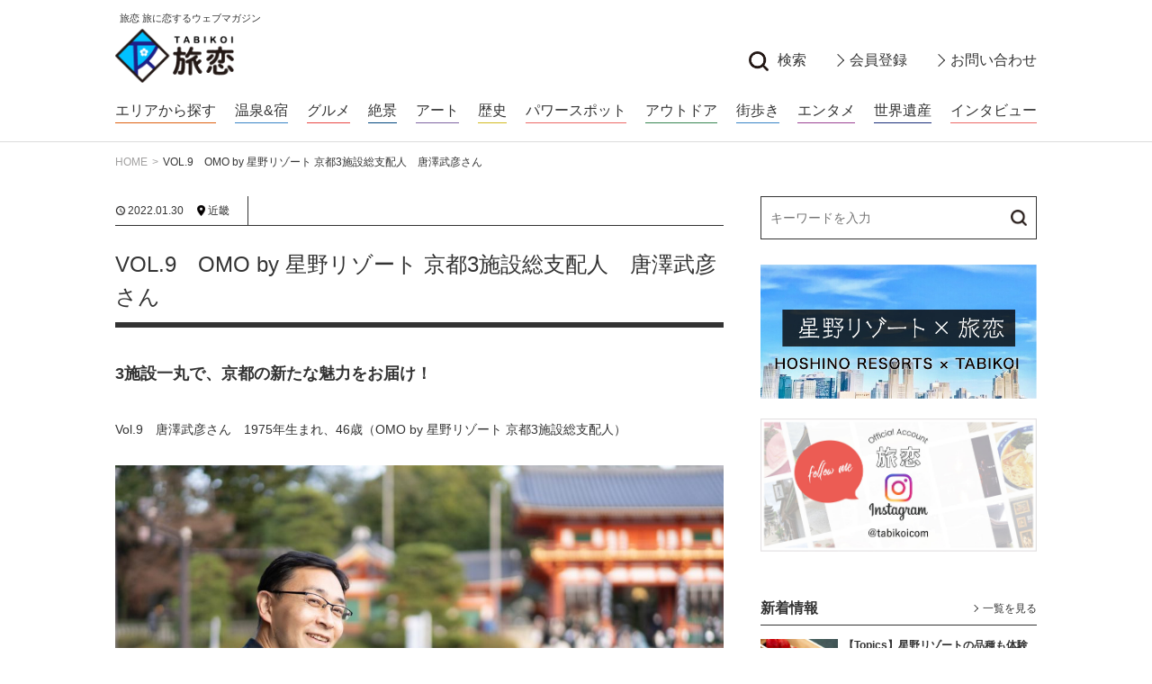

--- FILE ---
content_type: text/html; charset=UTF-8
request_url: https://www.tabikoi.com/hoshinozukan/9karasawa/
body_size: 68638
content:
<!DOCTYPE html>
<html lang="ja">
<head>

  <!-- Global site tag (gtag.js) - Google Analytics -->
  <script async src="https://www.googletagmanager.com/gtag/js?id=UA-40514796-1"></script>
  <script>
    window.dataLayer = window.dataLayer || [];
    function gtag(){dataLayer.push(arguments);}
    gtag('js', new Date());

    gtag('config', 'UA-40514796-1');
  </script>

  <base href="https://www.tabikoi.com/">
  <meta charset="utf-8">
  <title>VOL.9　OMO by 星野リゾート 京都3施設総支配人　唐澤武彦さん | ホシノ図鑑 | 旅恋 旅に恋するウェブマガジン</title>
  <meta name="keywords" content="旅恋,トラベルライター,カメラマン,一人旅,ニッチ,マニアック,ユニーク、星野リゾート,近代化遺産,産業遺産,美術館,東北旅,古墳,グルメ,登山,神社,温泉,宿,絶景,アート,歴史,パワースポット,アウトドア,街歩き,インタビュー,小旅行">
  <meta name="description" content="温泉もグルメも絶景もパワースポットも、旅恋でしか知りえないニッチでマニアックな旅情報を、それぞれのスペシャリストである旅恋アンバサダーが紹介。5／100（100人に5人）に刺さるトラベルコンテンツ満載の旅に恋するウェブマガジン！">

  <meta name="viewport" content="width=device-width, initial-scale=1">
  <meta http-equiv="X-UA-Compatible" content="IE=edge">

  <!-- SNS-->
  <meta property="og:type" content="article">
  <meta property="og:title" content="VOL.9　OMO by 星野リゾート 京都3施設総支配人　唐澤武彦さん | 旅恋 旅に恋するウェブマガジン">
  <meta property="og:description" content="温泉もグルメも絶景もパワースポットも、旅恋でしか知りえないニッチでマニアックな旅情報を、それぞれのスペシャリストである旅恋アンバサダーが紹介。5／100（100人に5人）に刺さるトラベルコンテンツ満載の旅に恋するウェブマガジン！">
  <meta property="og:url" content="https://www.tabikoi.com/hoshinozukan/9karasawa/">
  <meta property="og:image" content="https://www.tabikoi.com/wp/wp-content/uploads/2022/01/DSC07152.jpg">
  <meta property="og:site_name" content="旅恋">

  <!-- Favicons-->
  <link rel="icon" type="image/x-icon" href="https://www.tabikoi.com/wp/wp-content/themes/tabikoi_2020/favicon.ico">
  <link rel="shortcut icon" type="image/x-icon" href="https://www.tabikoi.com/wp/wp-content/themes/tabikoi_2020/favicon.ico">
  <link rel="icon" type="image/png" sizes="16x16" href="https://www.tabikoi.com/wp/wp-content/themes/tabikoi_2020/favicon.png">
  <link rel="apple-touch-icon" sizes="152x152" href="https://www.tabikoi.com/wp/wp-content/themes/tabikoi_2020/apple-touch-icon.png">

  <!-- CSS-->
    <link rel="stylesheet" href="https://www.tabikoi.com/wp/wp-content/themes/tabikoi_2020/css/common.css?date=20200920">

  <!--JS-->
  <script type="text/javascript" src="https://ajax.googleapis.com/ajax/libs/jquery/3.0.0/jquery.min.js"></script>
  <script src="https://www.tabikoi.com/wp/wp-content/themes/tabikoi_2020/js/common.js"></script>

  
  <meta name='robots' content='max-image-preview:large' />
	<style>img:is([sizes="auto" i], [sizes^="auto," i]) { contain-intrinsic-size: 3000px 1500px }</style>
	<script type="text/javascript">
/* <![CDATA[ */
window._wpemojiSettings = {"baseUrl":"https:\/\/s.w.org\/images\/core\/emoji\/16.0.1\/72x72\/","ext":".png","svgUrl":"https:\/\/s.w.org\/images\/core\/emoji\/16.0.1\/svg\/","svgExt":".svg","source":{"concatemoji":"https:\/\/www.tabikoi.com\/wp\/wp-includes\/js\/wp-emoji-release.min.js?ver=6.8.3"}};
/*! This file is auto-generated */
!function(s,n){var o,i,e;function c(e){try{var t={supportTests:e,timestamp:(new Date).valueOf()};sessionStorage.setItem(o,JSON.stringify(t))}catch(e){}}function p(e,t,n){e.clearRect(0,0,e.canvas.width,e.canvas.height),e.fillText(t,0,0);var t=new Uint32Array(e.getImageData(0,0,e.canvas.width,e.canvas.height).data),a=(e.clearRect(0,0,e.canvas.width,e.canvas.height),e.fillText(n,0,0),new Uint32Array(e.getImageData(0,0,e.canvas.width,e.canvas.height).data));return t.every(function(e,t){return e===a[t]})}function u(e,t){e.clearRect(0,0,e.canvas.width,e.canvas.height),e.fillText(t,0,0);for(var n=e.getImageData(16,16,1,1),a=0;a<n.data.length;a++)if(0!==n.data[a])return!1;return!0}function f(e,t,n,a){switch(t){case"flag":return n(e,"\ud83c\udff3\ufe0f\u200d\u26a7\ufe0f","\ud83c\udff3\ufe0f\u200b\u26a7\ufe0f")?!1:!n(e,"\ud83c\udde8\ud83c\uddf6","\ud83c\udde8\u200b\ud83c\uddf6")&&!n(e,"\ud83c\udff4\udb40\udc67\udb40\udc62\udb40\udc65\udb40\udc6e\udb40\udc67\udb40\udc7f","\ud83c\udff4\u200b\udb40\udc67\u200b\udb40\udc62\u200b\udb40\udc65\u200b\udb40\udc6e\u200b\udb40\udc67\u200b\udb40\udc7f");case"emoji":return!a(e,"\ud83e\udedf")}return!1}function g(e,t,n,a){var r="undefined"!=typeof WorkerGlobalScope&&self instanceof WorkerGlobalScope?new OffscreenCanvas(300,150):s.createElement("canvas"),o=r.getContext("2d",{willReadFrequently:!0}),i=(o.textBaseline="top",o.font="600 32px Arial",{});return e.forEach(function(e){i[e]=t(o,e,n,a)}),i}function t(e){var t=s.createElement("script");t.src=e,t.defer=!0,s.head.appendChild(t)}"undefined"!=typeof Promise&&(o="wpEmojiSettingsSupports",i=["flag","emoji"],n.supports={everything:!0,everythingExceptFlag:!0},e=new Promise(function(e){s.addEventListener("DOMContentLoaded",e,{once:!0})}),new Promise(function(t){var n=function(){try{var e=JSON.parse(sessionStorage.getItem(o));if("object"==typeof e&&"number"==typeof e.timestamp&&(new Date).valueOf()<e.timestamp+604800&&"object"==typeof e.supportTests)return e.supportTests}catch(e){}return null}();if(!n){if("undefined"!=typeof Worker&&"undefined"!=typeof OffscreenCanvas&&"undefined"!=typeof URL&&URL.createObjectURL&&"undefined"!=typeof Blob)try{var e="postMessage("+g.toString()+"("+[JSON.stringify(i),f.toString(),p.toString(),u.toString()].join(",")+"));",a=new Blob([e],{type:"text/javascript"}),r=new Worker(URL.createObjectURL(a),{name:"wpTestEmojiSupports"});return void(r.onmessage=function(e){c(n=e.data),r.terminate(),t(n)})}catch(e){}c(n=g(i,f,p,u))}t(n)}).then(function(e){for(var t in e)n.supports[t]=e[t],n.supports.everything=n.supports.everything&&n.supports[t],"flag"!==t&&(n.supports.everythingExceptFlag=n.supports.everythingExceptFlag&&n.supports[t]);n.supports.everythingExceptFlag=n.supports.everythingExceptFlag&&!n.supports.flag,n.DOMReady=!1,n.readyCallback=function(){n.DOMReady=!0}}).then(function(){return e}).then(function(){var e;n.supports.everything||(n.readyCallback(),(e=n.source||{}).concatemoji?t(e.concatemoji):e.wpemoji&&e.twemoji&&(t(e.twemoji),t(e.wpemoji)))}))}((window,document),window._wpemojiSettings);
/* ]]> */
</script>
<link rel='stylesheet' id='sbi_styles-css' href='https://www.tabikoi.com/wp/wp-content/plugins/instagram-feed/css/sbi-styles.min.css?ver=6.10.0' type='text/css' media='all' />
<style id='wp-emoji-styles-inline-css' type='text/css'>

	img.wp-smiley, img.emoji {
		display: inline !important;
		border: none !important;
		box-shadow: none !important;
		height: 1em !important;
		width: 1em !important;
		margin: 0 0.07em !important;
		vertical-align: -0.1em !important;
		background: none !important;
		padding: 0 !important;
	}
</style>
<link rel='stylesheet' id='wp-block-library-css' href='https://www.tabikoi.com/wp/wp-includes/css/dist/block-library/style.min.css?ver=6.8.3' type='text/css' media='all' />
<style id='classic-theme-styles-inline-css' type='text/css'>
/*! This file is auto-generated */
.wp-block-button__link{color:#fff;background-color:#32373c;border-radius:9999px;box-shadow:none;text-decoration:none;padding:calc(.667em + 2px) calc(1.333em + 2px);font-size:1.125em}.wp-block-file__button{background:#32373c;color:#fff;text-decoration:none}
</style>
<style id='global-styles-inline-css' type='text/css'>
:root{--wp--preset--aspect-ratio--square: 1;--wp--preset--aspect-ratio--4-3: 4/3;--wp--preset--aspect-ratio--3-4: 3/4;--wp--preset--aspect-ratio--3-2: 3/2;--wp--preset--aspect-ratio--2-3: 2/3;--wp--preset--aspect-ratio--16-9: 16/9;--wp--preset--aspect-ratio--9-16: 9/16;--wp--preset--color--black: #000000;--wp--preset--color--cyan-bluish-gray: #abb8c3;--wp--preset--color--white: #ffffff;--wp--preset--color--pale-pink: #f78da7;--wp--preset--color--vivid-red: #cf2e2e;--wp--preset--color--luminous-vivid-orange: #ff6900;--wp--preset--color--luminous-vivid-amber: #fcb900;--wp--preset--color--light-green-cyan: #7bdcb5;--wp--preset--color--vivid-green-cyan: #00d084;--wp--preset--color--pale-cyan-blue: #8ed1fc;--wp--preset--color--vivid-cyan-blue: #0693e3;--wp--preset--color--vivid-purple: #9b51e0;--wp--preset--gradient--vivid-cyan-blue-to-vivid-purple: linear-gradient(135deg,rgba(6,147,227,1) 0%,rgb(155,81,224) 100%);--wp--preset--gradient--light-green-cyan-to-vivid-green-cyan: linear-gradient(135deg,rgb(122,220,180) 0%,rgb(0,208,130) 100%);--wp--preset--gradient--luminous-vivid-amber-to-luminous-vivid-orange: linear-gradient(135deg,rgba(252,185,0,1) 0%,rgba(255,105,0,1) 100%);--wp--preset--gradient--luminous-vivid-orange-to-vivid-red: linear-gradient(135deg,rgba(255,105,0,1) 0%,rgb(207,46,46) 100%);--wp--preset--gradient--very-light-gray-to-cyan-bluish-gray: linear-gradient(135deg,rgb(238,238,238) 0%,rgb(169,184,195) 100%);--wp--preset--gradient--cool-to-warm-spectrum: linear-gradient(135deg,rgb(74,234,220) 0%,rgb(151,120,209) 20%,rgb(207,42,186) 40%,rgb(238,44,130) 60%,rgb(251,105,98) 80%,rgb(254,248,76) 100%);--wp--preset--gradient--blush-light-purple: linear-gradient(135deg,rgb(255,206,236) 0%,rgb(152,150,240) 100%);--wp--preset--gradient--blush-bordeaux: linear-gradient(135deg,rgb(254,205,165) 0%,rgb(254,45,45) 50%,rgb(107,0,62) 100%);--wp--preset--gradient--luminous-dusk: linear-gradient(135deg,rgb(255,203,112) 0%,rgb(199,81,192) 50%,rgb(65,88,208) 100%);--wp--preset--gradient--pale-ocean: linear-gradient(135deg,rgb(255,245,203) 0%,rgb(182,227,212) 50%,rgb(51,167,181) 100%);--wp--preset--gradient--electric-grass: linear-gradient(135deg,rgb(202,248,128) 0%,rgb(113,206,126) 100%);--wp--preset--gradient--midnight: linear-gradient(135deg,rgb(2,3,129) 0%,rgb(40,116,252) 100%);--wp--preset--font-size--small: 13px;--wp--preset--font-size--medium: 20px;--wp--preset--font-size--large: 36px;--wp--preset--font-size--x-large: 42px;--wp--preset--spacing--20: 0.44rem;--wp--preset--spacing--30: 0.67rem;--wp--preset--spacing--40: 1rem;--wp--preset--spacing--50: 1.5rem;--wp--preset--spacing--60: 2.25rem;--wp--preset--spacing--70: 3.38rem;--wp--preset--spacing--80: 5.06rem;--wp--preset--shadow--natural: 6px 6px 9px rgba(0, 0, 0, 0.2);--wp--preset--shadow--deep: 12px 12px 50px rgba(0, 0, 0, 0.4);--wp--preset--shadow--sharp: 6px 6px 0px rgba(0, 0, 0, 0.2);--wp--preset--shadow--outlined: 6px 6px 0px -3px rgba(255, 255, 255, 1), 6px 6px rgba(0, 0, 0, 1);--wp--preset--shadow--crisp: 6px 6px 0px rgba(0, 0, 0, 1);}:where(.is-layout-flex){gap: 0.5em;}:where(.is-layout-grid){gap: 0.5em;}body .is-layout-flex{display: flex;}.is-layout-flex{flex-wrap: wrap;align-items: center;}.is-layout-flex > :is(*, div){margin: 0;}body .is-layout-grid{display: grid;}.is-layout-grid > :is(*, div){margin: 0;}:where(.wp-block-columns.is-layout-flex){gap: 2em;}:where(.wp-block-columns.is-layout-grid){gap: 2em;}:where(.wp-block-post-template.is-layout-flex){gap: 1.25em;}:where(.wp-block-post-template.is-layout-grid){gap: 1.25em;}.has-black-color{color: var(--wp--preset--color--black) !important;}.has-cyan-bluish-gray-color{color: var(--wp--preset--color--cyan-bluish-gray) !important;}.has-white-color{color: var(--wp--preset--color--white) !important;}.has-pale-pink-color{color: var(--wp--preset--color--pale-pink) !important;}.has-vivid-red-color{color: var(--wp--preset--color--vivid-red) !important;}.has-luminous-vivid-orange-color{color: var(--wp--preset--color--luminous-vivid-orange) !important;}.has-luminous-vivid-amber-color{color: var(--wp--preset--color--luminous-vivid-amber) !important;}.has-light-green-cyan-color{color: var(--wp--preset--color--light-green-cyan) !important;}.has-vivid-green-cyan-color{color: var(--wp--preset--color--vivid-green-cyan) !important;}.has-pale-cyan-blue-color{color: var(--wp--preset--color--pale-cyan-blue) !important;}.has-vivid-cyan-blue-color{color: var(--wp--preset--color--vivid-cyan-blue) !important;}.has-vivid-purple-color{color: var(--wp--preset--color--vivid-purple) !important;}.has-black-background-color{background-color: var(--wp--preset--color--black) !important;}.has-cyan-bluish-gray-background-color{background-color: var(--wp--preset--color--cyan-bluish-gray) !important;}.has-white-background-color{background-color: var(--wp--preset--color--white) !important;}.has-pale-pink-background-color{background-color: var(--wp--preset--color--pale-pink) !important;}.has-vivid-red-background-color{background-color: var(--wp--preset--color--vivid-red) !important;}.has-luminous-vivid-orange-background-color{background-color: var(--wp--preset--color--luminous-vivid-orange) !important;}.has-luminous-vivid-amber-background-color{background-color: var(--wp--preset--color--luminous-vivid-amber) !important;}.has-light-green-cyan-background-color{background-color: var(--wp--preset--color--light-green-cyan) !important;}.has-vivid-green-cyan-background-color{background-color: var(--wp--preset--color--vivid-green-cyan) !important;}.has-pale-cyan-blue-background-color{background-color: var(--wp--preset--color--pale-cyan-blue) !important;}.has-vivid-cyan-blue-background-color{background-color: var(--wp--preset--color--vivid-cyan-blue) !important;}.has-vivid-purple-background-color{background-color: var(--wp--preset--color--vivid-purple) !important;}.has-black-border-color{border-color: var(--wp--preset--color--black) !important;}.has-cyan-bluish-gray-border-color{border-color: var(--wp--preset--color--cyan-bluish-gray) !important;}.has-white-border-color{border-color: var(--wp--preset--color--white) !important;}.has-pale-pink-border-color{border-color: var(--wp--preset--color--pale-pink) !important;}.has-vivid-red-border-color{border-color: var(--wp--preset--color--vivid-red) !important;}.has-luminous-vivid-orange-border-color{border-color: var(--wp--preset--color--luminous-vivid-orange) !important;}.has-luminous-vivid-amber-border-color{border-color: var(--wp--preset--color--luminous-vivid-amber) !important;}.has-light-green-cyan-border-color{border-color: var(--wp--preset--color--light-green-cyan) !important;}.has-vivid-green-cyan-border-color{border-color: var(--wp--preset--color--vivid-green-cyan) !important;}.has-pale-cyan-blue-border-color{border-color: var(--wp--preset--color--pale-cyan-blue) !important;}.has-vivid-cyan-blue-border-color{border-color: var(--wp--preset--color--vivid-cyan-blue) !important;}.has-vivid-purple-border-color{border-color: var(--wp--preset--color--vivid-purple) !important;}.has-vivid-cyan-blue-to-vivid-purple-gradient-background{background: var(--wp--preset--gradient--vivid-cyan-blue-to-vivid-purple) !important;}.has-light-green-cyan-to-vivid-green-cyan-gradient-background{background: var(--wp--preset--gradient--light-green-cyan-to-vivid-green-cyan) !important;}.has-luminous-vivid-amber-to-luminous-vivid-orange-gradient-background{background: var(--wp--preset--gradient--luminous-vivid-amber-to-luminous-vivid-orange) !important;}.has-luminous-vivid-orange-to-vivid-red-gradient-background{background: var(--wp--preset--gradient--luminous-vivid-orange-to-vivid-red) !important;}.has-very-light-gray-to-cyan-bluish-gray-gradient-background{background: var(--wp--preset--gradient--very-light-gray-to-cyan-bluish-gray) !important;}.has-cool-to-warm-spectrum-gradient-background{background: var(--wp--preset--gradient--cool-to-warm-spectrum) !important;}.has-blush-light-purple-gradient-background{background: var(--wp--preset--gradient--blush-light-purple) !important;}.has-blush-bordeaux-gradient-background{background: var(--wp--preset--gradient--blush-bordeaux) !important;}.has-luminous-dusk-gradient-background{background: var(--wp--preset--gradient--luminous-dusk) !important;}.has-pale-ocean-gradient-background{background: var(--wp--preset--gradient--pale-ocean) !important;}.has-electric-grass-gradient-background{background: var(--wp--preset--gradient--electric-grass) !important;}.has-midnight-gradient-background{background: var(--wp--preset--gradient--midnight) !important;}.has-small-font-size{font-size: var(--wp--preset--font-size--small) !important;}.has-medium-font-size{font-size: var(--wp--preset--font-size--medium) !important;}.has-large-font-size{font-size: var(--wp--preset--font-size--large) !important;}.has-x-large-font-size{font-size: var(--wp--preset--font-size--x-large) !important;}
:where(.wp-block-post-template.is-layout-flex){gap: 1.25em;}:where(.wp-block-post-template.is-layout-grid){gap: 1.25em;}
:where(.wp-block-columns.is-layout-flex){gap: 2em;}:where(.wp-block-columns.is-layout-grid){gap: 2em;}
:root :where(.wp-block-pullquote){font-size: 1.5em;line-height: 1.6;}
</style>
<script type="text/javascript" id="image-watermark-no-right-click-js-before">
/* <![CDATA[ */
var iwArgsNoRightClick = {"rightclick":"Y","draganddrop":"Y"};
/* ]]> */
</script>
<script type="text/javascript" src="https://www.tabikoi.com/wp/wp-content/plugins/image-watermark/js/no-right-click.js?ver=1.9.0" id="image-watermark-no-right-click-js"></script>
<link rel="https://api.w.org/" href="https://www.tabikoi.com/wp-json/" /><link rel="alternate" title="JSON" type="application/json" href="https://www.tabikoi.com/wp-json/wp/v2/hoshinozukan/8246" /><link rel="EditURI" type="application/rsd+xml" title="RSD" href="https://www.tabikoi.com/wp/xmlrpc.php?rsd" />
<meta name="generator" content="WordPress 6.8.3" />
<link rel="canonical" href="https://www.tabikoi.com/hoshinozukan/9karasawa/" />
<link rel='shortlink' href='https://www.tabikoi.com/?p=8246' />
<link rel="alternate" title="oEmbed (JSON)" type="application/json+oembed" href="https://www.tabikoi.com/wp-json/oembed/1.0/embed?url=https%3A%2F%2Fwww.tabikoi.com%2Fhoshinozukan%2F9karasawa%2F" />
<link rel="alternate" title="oEmbed (XML)" type="text/xml+oembed" href="https://www.tabikoi.com/wp-json/oembed/1.0/embed?url=https%3A%2F%2Fwww.tabikoi.com%2Fhoshinozukan%2F9karasawa%2F&#038;format=xml" />

</head>
<body class="wp-singular hoshinozukan-template-default single single-hoshinozukan postid-8246 wp-theme-tabikoi_2020">

<div id="lyt-wrapper-site">

  <header id="gHeader" class="reset-style">
    <div class="gH_container-01">
      <div class="lyt-inner">
        <h1 class="gH_logo">
          <a href="https://www.tabikoi.com">
            <span class="gH_logo_copy">旅恋 旅に恋するウェブマガジン</span>
            <span class="gH_logo_img"><img src="https://www.tabikoi.com/wp/wp-content/themes/tabikoi_2020/images/logo01-pc.png" alt="旅恋 旅に恋するウェブマガジン" class="disp-pc"><img src="https://www.tabikoi.com/wp/wp-content/themes/tabikoi_2020/images/logo01-sp.png" alt="旅恋 旅に恋するウェブマガジン" class="disp-sp"></span>
          </a>
        </h1>
        <div id="gHBtns">
          <ul class="gHBtns_list-01">
            <li>
              <a class="gHBtns_item type-search" data-modal="modal-search"><span>検索</span></a>
            </li>
            <li>
              <a href="/registration/" class="gHBtns_item type-a"><span>会員登録</span></a>
            </li>
            <li>
              <a href="/contact/" class="gHBtns_item type-a"><span>お問い合わせ</span></a>
            </li>
          </ul>
          <ul class="gHBtns_list-02">
            <li>
              <a class="gHBtns_item type-search" data-modal="modal-search"><span>検索</span></a>
            </li>
            <li>
              <a href="/registration/" class="gHBtns_item type-a"><span>会員登録</span></a>
            </li>
            <li>
              <a href="/contact/" class="gHBtns_item type-a"><span>お問い合わせ</span></a>
            </li>
          </ul>
        </div>
      </div>
    </div>
    <nav class="gNav02">
  <div class="gNav_inner lyt-inner">
    <ul class="gNav_list">
      <li><a href="/area/tohoku/" class="c-area">エリアから探す</a></li>
      <li><a href="/genre/onsen-and-lodging/" class="c-onsen-and-lodging">温泉&amp;宿</a></li><li><a href="/genre/gourmet/" class="c-gourmet">グルメ</a></li><li><a href="/genre/superb-view/" class="c-superb-view">絶景</a></li><li><a href="/genre/art/" class="c-art">アート</a></li><li><a href="/genre/history/" class="c-history">歴史</a></li><li><a href="/genre/power-spot/" class="c-power-spot">パワースポット</a></li><li><a href="/genre/outdoors/" class="c-outdoors">アウトドア</a></li><li><a href="/genre/walking-around-town/" class="c-walking-around-town">街歩き</a></li><li><a href="/genre/entertainment/" class="c-entertainment">エンタメ</a></li><li><a href="/genre/world-heritage/" class="c-world-heritage">世界遺産</a></li><li><a href="/genre/interview/" class="c-interview">インタビュー</a></li>    </ul>
  </div>
</nav>    <button type="button" class="drawerSwitch" aria-controls="drawer" aria-expanded="false"><span class="drawerSwitch_border"><span></span><span></span><span></span></span></button>
    <div id="drawer" aria-expanded="false">
      <nav class="gNav01">
  <ul class="gNav_list-01">
    <li class="type-full">
      <a href="/registration/" class="gNav_item-b c-02">
        <span class="icon-arrow">会員登録</span>
      </a>
    </li>
    <li>
      <a class="gNav_item-b" data-modal="modal-search">
        <span class="icon-search">検索</span>
      </a>
    </li>
    <li class="type-separate">
      <a href="/contact/" class="gNav_item-b">
        <span class="icon-arrow">お問い合わせ</span>
      </a>
    </li>
  </ul>
  <ul class="gNav_list-02">
    <li>
      <a href="/area/tohoku/" class="gNav_item-a c-area">
        <span class="icon-arrow">エリアから探す</span>
      </a>
    </li>
    <li><a href="/genre/onsen-and-lodging/" class="gNav_item-a c-onsen-and-lodging"><span class="icon-arrow">温泉&amp;宿</span></a></li><li><a href="/genre/gourmet/" class="gNav_item-a c-gourmet"><span class="icon-arrow">グルメ</span></a></li><li><a href="/genre/superb-view/" class="gNav_item-a c-superb-view"><span class="icon-arrow">絶景</span></a></li><li><a href="/genre/art/" class="gNav_item-a c-art"><span class="icon-arrow">アート</span></a></li><li><a href="/genre/history/" class="gNav_item-a c-history"><span class="icon-arrow">歴史</span></a></li><li><a href="/genre/power-spot/" class="gNav_item-a c-power-spot"><span class="icon-arrow">パワースポット</span></a></li><li><a href="/genre/outdoors/" class="gNav_item-a c-outdoors"><span class="icon-arrow">アウトドア</span></a></li><li><a href="/genre/walking-around-town/" class="gNav_item-a c-walking-around-town"><span class="icon-arrow">街歩き</span></a></li><li><a href="/genre/entertainment/" class="gNav_item-a c-entertainment"><span class="icon-arrow">エンタメ</span></a></li><li><a href="/genre/world-heritage/" class="gNav_item-a c-world-heritage"><span class="icon-arrow">世界遺産</span></a></li><li><a href="/genre/interview/" class="gNav_item-a c-interview"><span class="icon-arrow">インタビュー</span></a></li>    <li>
      <a href="/posts/" class="gNav_item-a">
        <span class="icon-arrow">記事一覧</span>
      </a>
    </li>
    <li>
      <a href="https://www.tabikoi.com/hoshino/" class="gNav_item-a">
        <span class="icon-arrow">星野リゾート×旅恋</span>
      </a>
    </li>
    <li>
      <a href="https://www.tabikoi.com/hoshinozukan/" class="gNav_item-a">
        <span class="icon-arrow">ホシノ図鑑</span>
      </a>
    </li>
    <li>
      <a href="https://www.tabikoi.com/shunneta/" class="gNav_item-a">
        <span class="icon-arrow">旬ネタ！フォーカス</span>
      </a>
    </li>
    <li>
      <div class="gNav_item-a">
        <span class="icon-arrow">旅恋アンバサダーによる連載記事</span>
      </div>
      <div class="gNav_container-2nd">
        <ul class="gNav_list-2nd">
          <li><a href="/ambassador/amb01/" class="gNav_item-a type-l c-amb01"><span class="icon-arrow">西村理恵</span></a></li><li><a href="/ambassador/amb02/" class="gNav_item-a type-l c-amb02"><span class="icon-arrow">yOU（河崎夕子）</span></a></li><li><a href="/ambassador/amb03/" class="gNav_item-a type-l c-amb03"><span class="icon-arrow">江藤詩文</span></a></li><li><a href="/ambassador/amb04/" class="gNav_item-a type-l c-amb04"><span class="icon-arrow">櫻堂</span></a></li><li><a href="/ambassador/amb05/" class="gNav_item-a type-l c-amb05"><span class="icon-arrow">西野淑子</span></a></li><li><a href="/ambassador/amb06/" class="gNav_item-a type-l c-amb06"><span class="icon-arrow">多田みのり</span></a></li><li><a href="/ambassador/amb07/" class="gNav_item-a type-l c-amb07"><span class="icon-arrow">塩見有紀子</span></a></li><li><a href="/ambassador/amb08/" class="gNav_item-a type-l c-amb08"><span class="icon-arrow">小林禎弘</span></a></li><li><a href="/ambassador/amb09/" class="gNav_item-a type-l c-amb09"><span class="icon-arrow">山本厚子</span></a></li><li><a href="/ambassador/amb10/" class="gNav_item-a type-l c-amb10"><span class="icon-arrow">川崎久子</span></a></li><li><a href="/ambassador/amb12/" class="gNav_item-a type-l c-amb12"><span class="icon-arrow">マドモアゼル安原</span></a></li><li><a href="/ambassador/amb11/" class="gNav_item-a type-l c-amb11"><span class="icon-arrow">関屋淳子</span></a></li>        </ul>
      </div>
    </li>
  </ul>
  <div class="gNav_container-01">
    <div class="gNavSns">
      <ul class="gNavSns_list">
        <li>
          <a href="https://www.facebook.com/tabikoi" target="_blank" class="gNavSns_item"><img src="https://www.tabikoi.com/wp/wp-content/themes/tabikoi_2020/images/sns_fb.png?date=20200920" alt="Facebook"></a>
        </li>
        <li>
          <a href="https://www.instagram.com/tabikoicom/" target="_blank" class="gNavSns_item"><img src="https://www.tabikoi.com/wp/wp-content/themes/tabikoi_2020/images/sns_ig.png?date=20200920" alt="Instagram"></a>
        </li>
        <li>
          <a href="https://twitter.com/tabikoi" target="_blank" class="gNavSns_item"><img src="https://www.tabikoi.com/wp/wp-content/themes/tabikoi_2020/images/sns_tw.png?date=20200920" alt="Twitter"></a>
        </li>
        <!--
        <li>
          <a href="https://lin.ee/IKrsCJB" target="_blank" class="gNavSns_item"><img src="https://www.tabikoi.com/wp/wp-content/themes/tabikoi_2020/images/sns_line.png?date=20200920" alt="LINE"></a>
        </li>
        -->
      </ul>
    </div>
  </div>
  <div class="gNav_container-02">
    <ul class="gNav_list-03">
      <li>
        <a href="/companyprofile/" class="gNav_item-c">
          <span class="icon-arrow02">会社概要</span>
        </a>
      </li>
      <li>
        <a href="/privacypolicy/" class="gNav_item-c">
          <span class="icon-arrow02">プライバシーポリシー</span>
        </a>
      </li>
    </ul>
  </div>
</nav>    </div>
    <div id="drawerBg">
  </header>
  <div id="modal-search" class="mdl-modal" data-modal="">
    <form method="get" id="sform-gl" action="https://www.tabikoi.com" class="reset-style">

  <fieldset id="sform-keyword">
    <legend>フリーキーワード</legend>
    <input type="text" name="s" id="s" placeholder="">
  </fieldset>

  <fieldset id="sform-genre">
    <legend>ジャンルをお選びください。</legend>
    <div class="sform_container">
              <div class="sform_radio">
          <input type="radio" name="sform-genre[]" id="sform-genre-onsen-and-lodging" value="onsen-and-lodging">
          <label for="sform-genre-onsen-and-lodging">温泉&amp;宿</label>
        </div>
              <div class="sform_radio">
          <input type="radio" name="sform-genre[]" id="sform-genre-gourmet" value="gourmet">
          <label for="sform-genre-gourmet">グルメ</label>
        </div>
              <div class="sform_radio">
          <input type="radio" name="sform-genre[]" id="sform-genre-superb-view" value="superb-view">
          <label for="sform-genre-superb-view">絶景</label>
        </div>
              <div class="sform_radio">
          <input type="radio" name="sform-genre[]" id="sform-genre-art" value="art">
          <label for="sform-genre-art">アート</label>
        </div>
              <div class="sform_radio">
          <input type="radio" name="sform-genre[]" id="sform-genre-history" value="history">
          <label for="sform-genre-history">歴史</label>
        </div>
              <div class="sform_radio">
          <input type="radio" name="sform-genre[]" id="sform-genre-power-spot" value="power-spot">
          <label for="sform-genre-power-spot">パワースポット</label>
        </div>
              <div class="sform_radio">
          <input type="radio" name="sform-genre[]" id="sform-genre-outdoors" value="outdoors">
          <label for="sform-genre-outdoors">アウトドア</label>
        </div>
              <div class="sform_radio">
          <input type="radio" name="sform-genre[]" id="sform-genre-walking-around-town" value="walking-around-town">
          <label for="sform-genre-walking-around-town">街歩き</label>
        </div>
              <div class="sform_radio">
          <input type="radio" name="sform-genre[]" id="sform-genre-entertainment" value="entertainment">
          <label for="sform-genre-entertainment">エンタメ</label>
        </div>
              <div class="sform_radio">
          <input type="radio" name="sform-genre[]" id="sform-genre-world-heritage" value="world-heritage">
          <label for="sform-genre-world-heritage">世界遺産</label>
        </div>
              <div class="sform_radio">
          <input type="radio" name="sform-genre[]" id="sform-genre-interview" value="interview">
          <label for="sform-genre-interview">インタビュー</label>
        </div>
          </div>
  </fieldset>
  
  <fieldset id="sform-area">
    <legend>エリアから検索</legend>
    <div class="sform_container">
              <div class="sform_radio">
          <input type="radio" name="sform-area[]" id="sform-area-hokkaido" value="hokkaido">
          <label for="sform-area-hokkaido">北海道</label>
        </div>
              <div class="sform_radio">
          <input type="radio" name="sform-area[]" id="sform-area-tohoku" value="tohoku">
          <label for="sform-area-tohoku">東北</label>
        </div>
              <div class="sform_radio">
          <input type="radio" name="sform-area[]" id="sform-area-kanto" value="kanto">
          <label for="sform-area-kanto">関東</label>
        </div>
              <div class="sform_radio">
          <input type="radio" name="sform-area[]" id="sform-area-koshinetsu" value="koshinetsu">
          <label for="sform-area-koshinetsu">甲信越</label>
        </div>
              <div class="sform_radio">
          <input type="radio" name="sform-area[]" id="sform-area-tokai" value="tokai">
          <label for="sform-area-tokai">東海</label>
        </div>
              <div class="sform_radio">
          <input type="radio" name="sform-area[]" id="sform-area-hokuriku" value="hokuriku">
          <label for="sform-area-hokuriku">北陸</label>
        </div>
              <div class="sform_radio">
          <input type="radio" name="sform-area[]" id="sform-area-kinki" value="kinki">
          <label for="sform-area-kinki">近畿</label>
        </div>
              <div class="sform_radio">
          <input type="radio" name="sform-area[]" id="sform-area-chugoku" value="chugoku">
          <label for="sform-area-chugoku">中国</label>
        </div>
              <div class="sform_radio">
          <input type="radio" name="sform-area[]" id="sform-area-shikoku" value="shikoku">
          <label for="sform-area-shikoku">四国</label>
        </div>
              <div class="sform_radio">
          <input type="radio" name="sform-area[]" id="sform-area-kyushu" value="kyushu">
          <label for="sform-area-kyushu">九州</label>
        </div>
              <div class="sform_radio">
          <input type="radio" name="sform-area[]" id="sform-area-okinawa" value="okinawa">
          <label for="sform-area-okinawa">沖縄</label>
        </div>
              <div class="sform_radio">
          <input type="radio" name="sform-area[]" id="sform-area-overseas" value="overseas">
          <label for="sform-area-overseas">海外</label>
        </div>
          </div>
  </fieldset>

  <div id="sform-submit">
    <button type="submit">検索</button>
  </div>

</form>    <a class="mdl-modal_btn-close" data-modal-close=""></a>
  </div>
<div id="main">

  <nav id="breadcrumb">
    <div class="lyt-inner">
      <ul class="nav-path"><li><a href="https://www.tabikoi.com/">HOME</a></li><li>VOL.9　OMO by 星野リゾート 京都3施設総支配人　唐澤武彦さん</li></ul>    </div>
  </nav>

  <div id="lyt-wrapper-sidebar" class="lyt-inner">
    <div id="lyt-article">

      
        
        <article class="contents-post">
          <div class="post_block-head">
            <div class="post_block-head_column01">
              <div class="post_date"><span class="mdl-icon-date">2022.01.30</span></div>
            </div>
            <div class="post_block-head_column02">
              <ul class="post_area">
                  <li><a href="/area/kinki" class="mdl-icon-area">近畿</a></li>              </ul>
            </div>
            <div class="post_block-head_column03">
                          </div>
          </div>
          <div class="post_block-title">
            <h2 class="post_title">VOL.9　OMO by 星野リゾート 京都3施設総支配人　唐澤武彦さん</h2>
          </div>
          <div class="post_contents">
            <h2><strong><span>3</span>施設一丸で、京都の新たな魅力をお届け！</strong></h2>
<p><span>Vol.9</span>　唐澤武彦さん　<span>1975</span>年生まれ、<span>46</span>歳（<span>OMO by </span>星野リゾート 京都<span>3</span>施設総支配人）</p>
<p><img fetchpriority="high" decoding="async" src="https://www.tabikoi.com/wp/wp-content/uploads/2022/01/DSC07152-1024x683.jpg" alt="" width="1024" height="683" class="aligncenter size-large wp-image-8247" srcset="https://www.tabikoi.com/wp/wp-content/uploads/2022/01/DSC07152-1024x683.jpg 1024w, https://www.tabikoi.com/wp/wp-content/uploads/2022/01/DSC07152-300x200.jpg 300w, https://www.tabikoi.com/wp/wp-content/uploads/2022/01/DSC07152-768x512.jpg 768w, https://www.tabikoi.com/wp/wp-content/uploads/2022/01/DSC07152-350x233.jpg 350w, https://www.tabikoi.com/wp/wp-content/uploads/2022/01/DSC07152-500x333.jpg 500w, https://www.tabikoi.com/wp/wp-content/uploads/2022/01/DSC07152.jpg 1500w" sizes="(max-width: 1024px) 100vw, 1024px" /></p>
<p>寝るだけでは終わらせない、旅のテンションを上げる都市観光ホテルブランド「<span>OMO</span>（おも）」。<span>2021</span>年、京都に３施設がオープンしました。「<span style="color: #0000ff;"><a href="https://www.tabikoi.com/hoshino/066kyotoji/" style="color: #0000ff;">OMO3京都東寺</a></span>」「<span style="color: #0000ff;"><a href="https://www.tabikoi.com/hoshino/066kyosanjo/" style="color: #0000ff;">OMO5京都三条</a></span>」「<span style="color: #0000ff;"><a href="https://www.tabikoi.com/hoshino/074omo5gion/" style="color: #0000ff;">OMO5京都祇園</a></span>」の<span>3</span>施設を束ねるのが総支配人の唐澤武彦さん。京都という厄介な街で奮闘しています。</p>
<p><strong>―――入社21年目と伺いました。</strong></p>
<p>軽井沢のハルニレテラス（星野エリア）の立ち上げや、「界 熱海」「ロテルド比叡」の総支配人などを経験しました。入社時は軽井沢しかなかった時代ですから、社内でも古参になってしまいました（笑）。星野リゾートの変遷を体感してきましたね。そして京都<span>3</span>施設の総支配人に。会社としても<span>3</span>施設合同の総支配人というのは初めてです。</p>
<p>ひとつの施設であれば、現場に入って様子を見て判断するということができますが、そうもいきません。これまでとは異なる総合的な見地に立つスタイルで、「戦略」を意識するマネジメントを考えています。もちろん、それぞれの施設の違いがありますが、<span>3</span>施設・約<span>300</span>室という強みもあると思っています。スタッフも連携するジョブローテーションも考えています。</p>
<p><strong>―――具体的に3施設での取り組みを教えてください。</strong></p>
<p>ご体験いただいた東寺での「京都やくよけ<span>OMO</span>散歩」です。<span>3</span>施設のどこに泊まられても体験していただくことができます。<span>OMO3</span>京都東寺の<span>OMO</span>レンジャーが東寺の魅力をお伝えし、国宝のお堂で厄除け祈願、ご近所での抹茶体験も。東寺を知りたいけれど宿泊は祇園がいいという方もいらっしゃいますよね。</p>
<p>「<span>OMO</span>の卒たび～京都べっぴん旅～」も<span>3</span>施設でのプランです。老舗ブランド「よーじや」との共同企画で、<span>6</span>月末までの期間で卒業旅行プランを組みました。昨年叶わなかった方に、ぜひ今年は卒業旅行をリベンジしていただきたいと思っています。メイクアップ体験や美の神社へのお詣りなど、卒たびを演出します。また、それぞれの施設の既存のアクティビティに参加したいというお声もいただくので、さらに展開していきたいと思っています。</p>
<p><img decoding="async" src="https://www.tabikoi.com/wp/wp-content/uploads/2022/01/DSC07104-1024x683.jpg" alt="" width="1024" height="683" class="aligncenter size-large wp-image-8248" srcset="https://www.tabikoi.com/wp/wp-content/uploads/2022/01/DSC07104-1024x683.jpg 1024w, https://www.tabikoi.com/wp/wp-content/uploads/2022/01/DSC07104-300x200.jpg 300w, https://www.tabikoi.com/wp/wp-content/uploads/2022/01/DSC07104-768x512.jpg 768w, https://www.tabikoi.com/wp/wp-content/uploads/2022/01/DSC07104-350x233.jpg 350w, https://www.tabikoi.com/wp/wp-content/uploads/2022/01/DSC07104-500x333.jpg 500w, https://www.tabikoi.com/wp/wp-content/uploads/2022/01/DSC07104.jpg 1500w" sizes="(max-width: 1024px) 100vw, 1024px" /></p>
<p><strong>―――京都という伝統ある街ならではのご苦労はありますか。</strong></p>
<p>　京都では寺社が欠かせない存在ですので、信頼関係を築くことが大切だと思っています。例えば地方の場合、お互いにウインウインになる企画が作りやすいのですが、京都はそもそも観光客の方が多く、弊社のオリジナリティを発揮する、特別感のある企画をつくるのが難しい場所です。</p>
<p>なかでも祇園は、おもてなしを重視するために、一言さんお断りという風潮が今でも残り、紹介者がないと受け入れていただけないことから、アクティビティづくりも慎重に行いました。祇園祭に深く関わる氏子組織の宮本組、その組頭である、黒七味で有名な「原了郭」の原代表取締役はじめ、ご縁をいただき、皆さまを通していろいろとご紹介いただきました。それでめどが立ちましたね。まさに京都の中の京都を痛感しました。</p>
<p><strong>―――同じ京都に3施設ですと、競合することはありませんか。</strong></p>
<p>お部屋のタイプを分けることで、お客様のすみ分けをしています。<span>OMO3</span>京都東寺はシングルから<span>2</span>名のお客様が中心で、歴史好きなひとり旅の方や、東山界隈ではないマニアックな京都にふれたい、また近鉄東寺駅の近くですから奈良へ足を延ばされる方も多いですね。</p>
<p><span>OMO5</span>京都三条はツインから<span>4</span>名までのお部屋が多く、バスの発着もよく場所柄使い勝手がいいことから、散策の拠点に便利で、リピートされる方がとても多いです。毎月のように京都にいらっしゃるという方が定宿にしてくださいます。</p>
<p><span>OMO5</span>京都祇園は、<span>4</span>名から<span>6</span>名の客室が中心なので、グループ、家族の方が中心です。なかなか京都で<span>6</span>名が泊まることができるホテルというのも少ないですから、重宝されていると思います。三条と祇園は近いので、<span>1</span>泊目は祇園、<span>2</span>泊目は三条という方が増えています。</p>
<p style="text-align: center;"><img decoding="async" src="https://www.tabikoi.com/wp/wp-content/uploads/2022/01/DSC07095-1024x683.jpg" alt="" width="1024" height="683" class="aligncenter size-large wp-image-8249" srcset="https://www.tabikoi.com/wp/wp-content/uploads/2022/01/DSC07095-1024x683.jpg 1024w, https://www.tabikoi.com/wp/wp-content/uploads/2022/01/DSC07095-300x200.jpg 300w, https://www.tabikoi.com/wp/wp-content/uploads/2022/01/DSC07095-768x512.jpg 768w, https://www.tabikoi.com/wp/wp-content/uploads/2022/01/DSC07095-350x233.jpg 350w, https://www.tabikoi.com/wp/wp-content/uploads/2022/01/DSC07095-500x333.jpg 500w, https://www.tabikoi.com/wp/wp-content/uploads/2022/01/DSC07095.jpg 1500w" sizes="(max-width: 1024px) 100vw, 1024px" />唐澤さんのお札</p>
<p><strong>―――これからの夢はありますか。</strong></p>
<p>そうですね、旧奈良監獄内のホテルのような今までにない施設の運営に携わってみたいとも思いますね。「界 長門」のような、行政機関が関わるものも興味があります。じつは私は、お祓いをしてもらうのが好きで（笑）。仕事柄、大きな変革やエネルギーが必要な事例に携わっていてストレスが溜まることがあり、お祓いをしていただくと、すっきり晴れやかな気持ちになります。それが癖になって寺社巡りをしています。</p>
<p>寺社が多い京都ですから、これからますます増えそうです。趣味と実益を兼ねてというか、公私の線引きがなく、生活の楽しさが仕事の充実につながると思うので、京都という場所は嬉しいですね。京都は奥が深い街なので、私が体験したことを仕事に生かして、お客様にお伝えできればと思っています。</p>
<p>&nbsp;</p>
<p><span style="background-color: #ffcc99;">関屋メモ</span></p>
<p><span>2</span>児のお父さん。史学を勉強し、博物館の学芸員資格ももつということで、知識を披露しながら、ご家族と一緒に寺社巡りをしているのでしょうか。穏やかな語り口で、周りを説得するタイプのように感じました。様々な施設の開業に携わってきた唐澤さん、“開業の鬼”として、折れない心、気にしない心が大切と話します。開業＝成功ということでプレッシャーも多く、翌日にひきずらないことを心掛けたと言います。チームワークを高めるための、その時々の心情を写した<span>T</span>シャツが唐澤さんの歴史を物語っています。でも”開業の鬼“が神頼みって、いいですよね。</p>
<p>入社時（第<span>7</span>期）は星野代表が会社説明会で直にプレゼンをされたとのこと、ほだされて入社しちゃったのね。人流の多い観光・旅館業界でひとつのところに長く居るということは、それだけ会社にとっても重要な人材。昔々の会社の黎明期のエピソードをほじくり出したくなりました。</p>
<p style="text-align: center;"><img loading="lazy" decoding="async" src="https://www.tabikoi.com/wp/wp-content/uploads/2022/01/DSC07124-1024x683.jpg" alt="" width="1024" height="683" class="aligncenter size-large wp-image-8250" srcset="https://www.tabikoi.com/wp/wp-content/uploads/2022/01/DSC07124-1024x683.jpg 1024w, https://www.tabikoi.com/wp/wp-content/uploads/2022/01/DSC07124-300x200.jpg 300w, https://www.tabikoi.com/wp/wp-content/uploads/2022/01/DSC07124-768x512.jpg 768w, https://www.tabikoi.com/wp/wp-content/uploads/2022/01/DSC07124-350x233.jpg 350w, https://www.tabikoi.com/wp/wp-content/uploads/2022/01/DSC07124-500x333.jpg 500w, https://www.tabikoi.com/wp/wp-content/uploads/2022/01/DSC07124.jpg 1500w" sizes="auto, (max-width: 1024px) 100vw, 1024px" />開業の鬼の記念すべきTシャツの数々</p>
<p>&nbsp;</p>
<p><span>取材・文／関屋淳子　撮影／</span><span>yOU</span><span>（河崎夕子）</span></p>
          </div>
          <div class="post_block-a">
            <h3 class="post_hdg-a">Tag</h3>
            <div class="post_block-a_container">
                            <div class="post_tag">
                <ul>
                  <li><a class="post_tag_item" href="/genre/onsen-and-lodging/">温泉&amp;宿</a></li><li><a class="post_tag_item" href="/genre/interview/">インタビュー</a></li><li><a class="post_tag_item" href="/hoshinozukan/">ホシノ図鑑</a></li>                </ul>
              </div>
            </div>
          </div>
          <div class="post_block-a">
            <h3 class="post_hdg-a">このページをSHAREする</h3>
            <div class="post_block-a_container">
              
<div class="mdl-share">
  <ul class="mdl-share_list">
    <li>
      <a href="//www.facebook.com/sharer.php?src=bm&u=https%3A%2F%2Fwww.tabikoi.com%2Fhoshinozukan%2F9karasawa%2F&t=VOL.9%E3%80%80OMO+by+%E6%98%9F%E9%87%8E%E3%83%AA%E3%82%BE%E3%83%BC%E3%83%88+%E4%BA%AC%E9%83%BD3%E6%96%BD%E8%A8%AD%E7%B7%8F%E6%94%AF%E9%85%8D%E4%BA%BA%E3%80%80%E5%94%90%E6%BE%A4%E6%AD%A6%E5%BD%A6%E3%81%95%E3%82%93｜旅恋" onclick="javascript:window.open(this.href, '', 'menubar=no,toolbar=no,resizable=yes,scrollbars=yes,height=300,width=600');return false;" class="mdl-share_btn type-fb">
        <i class="mdl-share_icon"><img src="https://www.tabikoi.com/wp/wp-content/themes/tabikoi_2020/images/sns_fb.png?date=20200920" alt="FACEBOOK"></i>
      </a>
    </li>
    <li>
      <a href="//twitter.com/intent/tweet?url=https%3A%2F%2Fwww.tabikoi.com%2Fhoshinozukan%2F9karasawa%2F&text=VOL.9%E3%80%80OMO+by+%E6%98%9F%E9%87%8E%E3%83%AA%E3%82%BE%E3%83%BC%E3%83%88+%E4%BA%AC%E9%83%BD3%E6%96%BD%E8%A8%AD%E7%B7%8F%E6%94%AF%E9%85%8D%E4%BA%BA%E3%80%80%E5%94%90%E6%BE%A4%E6%AD%A6%E5%BD%A6%E3%81%95%E3%82%93｜旅恋&tw_p=tweetbutton" onclick="javascript:window.open(this.href, '', 'menubar=no,toolbar=no,resizable=yes,scrollbars=yes,height=300,width=600');return false;" class="mdl-share_btn type-tw">
        <i class="mdl-share_icon"><img src="https://www.tabikoi.com/wp/wp-content/themes/tabikoi_2020/images/sns_tw.png?date=20200920" alt="Twitter"></i>
      </a>
    </li>
    <!--
    <li class="line">
      <a href="//social-plugins.line.me/lineit/share?url=https%3A%2F%2Fwww.tabikoi.com%2Fhoshinozukan%2F9karasawa%2F" onclick="javascript:window.open(this.href, '', 'menubar=no,toolbar=no,resizable=yes,scrollbars=yes,height=600,width=500');return false;" class="mdl-share_btn type-line">
        <i class="mdl-share_icon"><img src="https://www.tabikoi.com/wp/wp-content/themes/tabikoi_2020/images/sns_line.png?date=20200920" alt="LINE"></i>
      </a>
    </li>
    -->
  </ul>
</div>            </div>
          </div>
          <div class="mdl-block-pagenav">
  <div class="mdl-navbtn">
    <div class="mdl-navbtn_item type-prev"><a href="https://www.tabikoi.com/hoshinozukan/8hisa/" rel="prev">＜前へ</a></div>
    <div class="mdl-navbtn_item type-next"><a href="https://www.tabikoi.com/hoshinozukan/10nagakubo/" rel="next">次へ＞</a></div>
  </div>
</div>          <div class="post_block-btn">
            <a href="/posts/" class="post_btn-a">最新記事一覧へ</a>
          </div>

        </article>

      
    </div><!-- /.lyt-article -->

    <div id="lyt-sidebar">
      <div id="sidebar">
  <div class="sb_container-search">
    <form method="get" id="sform-sb" action="https://www.tabikoi.com" class="reset-style">

      <fieldset>
        <input type="text" name="s" id="s" placeholder="キーワードを入力">
      </fieldset>

    </form>
  </div>
  <div class="sb_container-banner-01">
    <a href="/hoshino/" class="banner-h-side">
      <img src="https://www.tabikoi.com/wp/wp-content/themes/tabikoi_2020/images/side_banner_hoshino.jpg" alt="星野リゾート×旅恋">
    </a>
  </div>
  <div class="sb_container-banner-02">
    <a href="https://www.instagram.com/tabikoicom/" target="_blank" class="banner-ig-side">
      <img src="https://www.tabikoi.com/wp/wp-content/themes/tabikoi_2020/images/side_banner_ig.jpg" alt="旅恋 Instagram">
    </a>
  </div>
  <section class="sb_sec-archive-new">
    <h2 class="sb_sec_title">新着情報</h2>
    <div class="postindex-sb">
                              <article>
  <div class="mdl-postPanel">
    <a href="https://www.tabikoi.com/hoshino/strawberrystay/" class="mdl-postPanel_container mdl-postPanel_link">
      <div class="mdl-postPanel_block-thumb">
        <div class="mdl-postPanel_thumb"><div><img width="350" height="233" src="https://www.tabikoi.com/wp/wp-content/uploads/2026/01/strawberry01-350x233.jpg" class="attachment-st_thumb350 size-st_thumb350 wp-post-image" alt="" decoding="async" loading="lazy" srcset="https://www.tabikoi.com/wp/wp-content/uploads/2026/01/strawberry01-350x233.jpg 350w, https://www.tabikoi.com/wp/wp-content/uploads/2026/01/strawberry01-300x200.jpg 300w, https://www.tabikoi.com/wp/wp-content/uploads/2026/01/strawberry01-768x512.jpg 768w, https://www.tabikoi.com/wp/wp-content/uploads/2026/01/strawberry01-500x333.jpg 500w, https://www.tabikoi.com/wp/wp-content/uploads/2026/01/strawberry01.jpg 800w" sizes="auto, (max-width: 350px) 100vw, 350px" /></div></div>
      </div>
      <div class="mdl-postPanel_block-text">
        <div class="mdl-postPanel_title len-full">【Topics】星野リゾートの品種も体験も個性派揃いな「いちご滞在」（栃木・静岡・茨城）</div>
        <div class="mdl-postPanel_title len-cut">
          【Topics】星野リゾ...        </div>
        <div class="mdl-postPanel_amb">
                  </div>
        <div class="mdl-postPanel_block-info">
          <div class="mdl-postPanel_date"><span class="mdl-icon-date">2026.01.18</span></div>
          <div class="mdl-postPanel_area">
            <span class="mdl-icon-area">関東</span><span class="mdl-icon-area">甲信越</span>          </div>
        </div>
      </div>
    </a>
    <div class="mdl-postPanel_block-tag">
      <div class="mdl-postPanel_tag">
        <ul>
          <li><a class="mdl-postPanel_tag_item" href="/genre/onsen-and-lodging/">温泉&amp;宿</a></li><li><a class="mdl-postPanel_tag_item" href="/genre/gourmet/">グルメ</a></li><li><a class="mdl-postPanel_tag_item" href="/genre/superb-view/">絶景</a></li><li><a class="mdl-postPanel_tag_item" href="/hoshino/">星野リゾート</a></li>        </ul>
      </div>
    </div>
  </div>
</article>                  <article>
  <div class="mdl-postPanel">
    <a href="https://www.tabikoi.com/tada35/" class="mdl-postPanel_container mdl-postPanel_link">
      <div class="mdl-postPanel_block-thumb">
        <div class="mdl-postPanel_thumb"><div><img width="350" height="263" src="https://www.tabikoi.com/wp/wp-content/uploads/2026/01/Slider-350x263.jpeg" class="attachment-st_thumb350 size-st_thumb350 wp-post-image" alt="" decoding="async" loading="lazy" srcset="https://www.tabikoi.com/wp/wp-content/uploads/2026/01/Slider-350x263.jpeg 350w, https://www.tabikoi.com/wp/wp-content/uploads/2026/01/Slider-300x225.jpeg 300w, https://www.tabikoi.com/wp/wp-content/uploads/2026/01/Slider-500x375.jpeg 500w, https://www.tabikoi.com/wp/wp-content/uploads/2026/01/Slider.jpeg 640w" sizes="auto, (max-width: 350px) 100vw, 350px" /></div></div>
      </div>
      <div class="mdl-postPanel_block-text">
        <div class="mdl-postPanel_title len-full">第35回　海モチーフがいっぱい！　高い航海技術を持ち、ヤマト王権にも頼りにされた海部（あまべ）の王が眠る亀塚古墳（大分県・大分市）</div>
        <div class="mdl-postPanel_title len-cut">
          第35回　海モチーフがい...        </div>
        <div class="mdl-postPanel_amb">
                      <span class="mdl-postPanel_amb_copy">今日も古墳日和</span><span class="mdl-postPanel_amb_name"> by 多田みのり</span>
                            </div>
        <div class="mdl-postPanel_block-info">
          <div class="mdl-postPanel_date"><span class="mdl-icon-date">2026.01.15</span></div>
          <div class="mdl-postPanel_area">
            <span class="mdl-icon-area">九州</span>          </div>
        </div>
      </div>
    </a>
    <div class="mdl-postPanel_block-tag">
      <div class="mdl-postPanel_tag">
        <ul>
          <li><a class="mdl-postPanel_tag_item" href="/genre/superb-view/">絶景</a></li><li><a class="mdl-postPanel_tag_item" href="/genre/art/">アート</a></li><li><a class="mdl-postPanel_tag_item" href="/genre/history/">歴史</a></li>        </ul>
      </div>
    </div>
  </div>
</article>                  <article>
  <div class="mdl-postPanel">
    <a href="https://www.tabikoi.com/nishino55/" class="mdl-postPanel_container mdl-postPanel_link">
      <div class="mdl-postPanel_block-thumb">
        <div class="mdl-postPanel_thumb"><div><img width="350" height="263" src="https://www.tabikoi.com/wp/wp-content/uploads/2025/12/nishi55_05-350x263.jpg" class="attachment-st_thumb350 size-st_thumb350 wp-post-image" alt="" decoding="async" loading="lazy" srcset="https://www.tabikoi.com/wp/wp-content/uploads/2025/12/nishi55_05-350x263.jpg 350w, https://www.tabikoi.com/wp/wp-content/uploads/2025/12/nishi55_05-300x225.jpg 300w, https://www.tabikoi.com/wp/wp-content/uploads/2025/12/nishi55_05-500x375.jpg 500w, https://www.tabikoi.com/wp/wp-content/uploads/2025/12/nishi55_05.jpg 660w" sizes="auto, (max-width: 350px) 100vw, 350px" /></div></div>
      </div>
      <div class="mdl-postPanel_block-text">
        <div class="mdl-postPanel_title len-full">第55回　関東平野の展望と梅林を楽しむ大高取山と越生梅林（埼玉県・越生町）</div>
        <div class="mdl-postPanel_title len-cut">
          第55回　関東平野の展望...        </div>
        <div class="mdl-postPanel_amb">
                      <span class="mdl-postPanel_amb_copy">心と体によく効く、大人の山歩き</span><span class="mdl-postPanel_amb_name"> by 西野淑子</span>
                            </div>
        <div class="mdl-postPanel_block-info">
          <div class="mdl-postPanel_date"><span class="mdl-icon-date">2026.01.13</span></div>
          <div class="mdl-postPanel_area">
            <span class="mdl-icon-area">関東</span>          </div>
        </div>
      </div>
    </a>
    <div class="mdl-postPanel_block-tag">
      <div class="mdl-postPanel_tag">
        <ul>
          <li><a class="mdl-postPanel_tag_item" href="/genre/superb-view/">絶景</a></li><li><a class="mdl-postPanel_tag_item" href="/genre/outdoors/">アウトドア</a></li>        </ul>
      </div>
    </div>
  </div>
</article>                  <article>
  <div class="mdl-postPanel">
    <a href="https://www.tabikoi.com/shunneta/peru/" class="mdl-postPanel_container mdl-postPanel_link">
      <div class="mdl-postPanel_block-thumb">
        <div class="mdl-postPanel_thumb"><div><img width="350" height="250" src="https://www.tabikoi.com/wp/wp-content/uploads/2026/01/ph1-350x250.jpeg" class="attachment-st_thumb350 size-st_thumb350 wp-post-image" alt="" decoding="async" loading="lazy" srcset="https://www.tabikoi.com/wp/wp-content/uploads/2026/01/ph1-350x250.jpeg 350w, https://www.tabikoi.com/wp/wp-content/uploads/2026/01/ph1-300x215.jpeg 300w, https://www.tabikoi.com/wp/wp-content/uploads/2026/01/ph1-768x550.jpeg 768w, https://www.tabikoi.com/wp/wp-content/uploads/2026/01/ph1-500x358.jpeg 500w, https://www.tabikoi.com/wp/wp-content/uploads/2026/01/ph1.jpeg 900w" sizes="auto, (max-width: 350px) 100vw, 350px" /></div></div>
      </div>
      <div class="mdl-postPanel_block-text">
        <div class="mdl-postPanel_title len-full">世界中が注目！美食家目線のペルー旅　フーディーはなぜペルーに向かうのか？　（ペルー）</div>
        <div class="mdl-postPanel_title len-cut">
          世界中が注目！美食家目線...        </div>
        <div class="mdl-postPanel_amb">
                  </div>
        <div class="mdl-postPanel_block-info">
          <div class="mdl-postPanel_date"><span class="mdl-icon-date">2026.01.12</span></div>
          <div class="mdl-postPanel_area">
            <span class="mdl-icon-area">海外</span>          </div>
        </div>
      </div>
    </a>
    <div class="mdl-postPanel_block-tag">
      <div class="mdl-postPanel_tag">
        <ul>
          <li><a class="mdl-postPanel_tag_item" href="/genre/gourmet/">グルメ</a></li><li><a class="mdl-postPanel_tag_item" href="/genre/superb-view/">絶景</a></li><li><a class="mdl-postPanel_tag_item" href="/genre/history/">歴史</a></li><li><a class="mdl-postPanel_tag_item" href="/genre/world-heritage/">世界遺産</a></li><li><a class="mdl-postPanel_tag_item" href="/shunneta/">旬ネタ！フォーカス</a></li>        </ul>
      </div>
    </div>
  </div>
</article>                  <article>
  <div class="mdl-postPanel">
    <a href="https://www.tabikoi.com/hoshino/tanigawasnow/" class="mdl-postPanel_container mdl-postPanel_link">
      <div class="mdl-postPanel_block-thumb">
        <div class="mdl-postPanel_thumb"><div><img width="350" height="233" src="https://www.tabikoi.com/wp/wp-content/uploads/2026/01/tanigawa02-350x233.jpg" class="attachment-st_thumb350 size-st_thumb350 wp-post-image" alt="" decoding="async" loading="lazy" srcset="https://www.tabikoi.com/wp/wp-content/uploads/2026/01/tanigawa02-350x233.jpg 350w, https://www.tabikoi.com/wp/wp-content/uploads/2026/01/tanigawa02-300x200.jpg 300w, https://www.tabikoi.com/wp/wp-content/uploads/2026/01/tanigawa02-768x512.jpg 768w, https://www.tabikoi.com/wp/wp-content/uploads/2026/01/tanigawa02-500x333.jpg 500w, https://www.tabikoi.com/wp/wp-content/uploads/2026/01/tanigawa02.jpg 800w" sizes="auto, (max-width: 350px) 100vw, 350px" /></div></div>
      </div>
      <div class="mdl-postPanel_block-text">
        <div class="mdl-postPanel_title len-full">【Topics】谷川岳ヨッホで、標高1,300mの空中ピクニックを楽しむ「雪舞うゴンドラクルーズピクニック」（群馬県・みなかみ町）</div>
        <div class="mdl-postPanel_title len-cut">
          【Topics】谷川岳ヨ...        </div>
        <div class="mdl-postPanel_amb">
                  </div>
        <div class="mdl-postPanel_block-info">
          <div class="mdl-postPanel_date"><span class="mdl-icon-date">2026.01.11</span></div>
          <div class="mdl-postPanel_area">
            <span class="mdl-icon-area">関東</span>          </div>
        </div>
      </div>
    </a>
    <div class="mdl-postPanel_block-tag">
      <div class="mdl-postPanel_tag">
        <ul>
          <li><a class="mdl-postPanel_tag_item" href="/genre/gourmet/">グルメ</a></li><li><a class="mdl-postPanel_tag_item" href="/genre/superb-view/">絶景</a></li><li><a class="mdl-postPanel_tag_item" href="/genre/outdoors/">アウトドア</a></li><li><a class="mdl-postPanel_tag_item" href="/hoshino/">星野リゾート</a></li>        </ul>
      </div>
    </div>
  </div>
</article>                        </div>
    <a href="/posts/" class="sb_sec_link"><span class="icon-arrow">一覧を見る</span></a>
  </section>
</div>

    </div><!-- /.lyt-sidebar -->

  </div><!-- /.lyt-wrapper-sidebar -->

</div><!-- /#main -->
<div class="gFSns">
  <ul class="gFSns_list">
    <li>
      <a href="https://www.facebook.com/tabikoi" target="_blank" class="gFSns_item"><img src="https://www.tabikoi.com/wp/wp-content/themes/tabikoi_2020/images/sns_fb.png?date=20200920" alt="Facebook"></a>
    </li>
    <li>
      <a href="https://www.instagram.com/tabikoicom/" target="_blank" class="gFSns_item"><img src="https://www.tabikoi.com/wp/wp-content/themes/tabikoi_2020/images/sns_ig.png?date=20200920" alt="Instagram"></a>
    </li>
    <li>
      <a href="https://twitter.com/tabikoi" target="_blank" class="gFSns_item"><img src="https://www.tabikoi.com/wp/wp-content/themes/tabikoi_2020/images/sns_tw.png?date=20200920" alt="Twitter"></a>
    </li>
    <!--
    <li>
      <a href="https://lin.ee/IKrsCJB" target="_blank" class="gFSns_item"><img src="https://www.tabikoi.com/wp/wp-content/themes/tabikoi_2020/images/sns_line.png?date=20200920" alt="LINE"></a>
    </li>
    -->
  </ul>
</div>

<footer id="gFooter">
  <a href="#" class="pagetop js-pagetop">
    <img src="https://www.tabikoi.com/wp/wp-content/themes/tabikoi_2020/images/gotop.png" alt="ページTOPへ">
  </a>
  <div class="gF_container-01">
    <nav class="gNav03">
  <div class="gNav_inner lyt-inner">
    <div class="gNav_container">
      <div class="gNav_hdg">Contents</div>
      <ul class="gNav_list-01">
        <li>
          <a href="/area/tohoku/" class="gNav_item-a c-area">
            <span class="icon-arrow">エリアから探す</span>
          </a>
        </li>
        <li><a href="/genre/onsen-and-lodging/" class="gNav_item-a c-onsen-and-lodging"><span class="icon-arrow">温泉&amp;宿</span></a></li><li><a href="/genre/gourmet/" class="gNav_item-a c-gourmet"><span class="icon-arrow">グルメ</span></a></li><li><a href="/genre/superb-view/" class="gNav_item-a c-superb-view"><span class="icon-arrow">絶景</span></a></li><li><a href="/genre/art/" class="gNav_item-a c-art"><span class="icon-arrow">アート</span></a></li><li><a href="/genre/history/" class="gNav_item-a c-history"><span class="icon-arrow">歴史</span></a></li><li><a href="/genre/power-spot/" class="gNav_item-a c-power-spot"><span class="icon-arrow">パワースポット</span></a></li><li><a href="/genre/outdoors/" class="gNav_item-a c-outdoors"><span class="icon-arrow">アウトドア</span></a></li><li><a href="/genre/walking-around-town/" class="gNav_item-a c-walking-around-town"><span class="icon-arrow">街歩き</span></a></li><li><a href="/genre/entertainment/" class="gNav_item-a c-entertainment"><span class="icon-arrow">エンタメ</span></a></li><li><a href="/genre/world-heritage/" class="gNav_item-a c-world-heritage"><span class="icon-arrow">世界遺産</span></a></li><li><a href="/genre/interview/" class="gNav_item-a c-interview"><span class="icon-arrow">インタビュー</span></a></li>        <li>
          <a href="/posts/" class="gNav_item-a">
            <span class="icon-arrow">記事一覧</span>
          </a>
        </li>
        <li>
          <a href="https://www.tabikoi.com/hoshino/" class="gNav_item-a">
            <span class="icon-arrow">星野リゾート×旅恋</span>
          </a>
        </li>
        <li>
          <a href="https://www.tabikoi.com/hoshinozukan/" class="gNav_item-a">
            <span class="icon-arrow">ホシノ図鑑</span>
          </a>
        </li>
        <li>
          <a href="https://www.tabikoi.com/shunneta/" class="gNav_item-a">
            <span class="icon-arrow">旬ネタ！フォーカス</span>
          </a>
        </li>
      </ul>
      <ul class="gNav_list-01">
        <li>
          <a href="/contact/" class="gNav_item-a">
            <span class="icon-arrow02">お問い合わせ</span>
          </a>
        </li>
        <li>
          <a href="/registration/" class="gNav_item-a">
            <span class="icon-arrow02">会員登録フォーム</span>
          </a>
        </li>
        <li>
          <a href="/companyprofile/" class="gNav_item-a">
            <span class="icon-arrow02">会社概要</span>
          </a>
        </li>
        <li class="type-wide">
          <a href="/privacypolicy/" class="gNav_item-a">
            <span class="icon-arrow02">プライバシーポリシー</span>
          </a>
        </li>
      </ul>
    </div>
    <div class="gNav_container">
      <div class="gNav_hdg type-b">旅恋アンバサダー</div>
      <ul class="gNav_list-01">
        <li><a href="/ambassador/amb01/" class="gNav_item-a type-l c-amb01"><span class="icon-arrow">西村理恵</span></a></li><li><a href="/ambassador/amb02/" class="gNav_item-a type-l c-amb02"><span class="icon-arrow">yOU（河崎夕子）</span></a></li><li><a href="/ambassador/amb03/" class="gNav_item-a type-l c-amb03"><span class="icon-arrow">江藤詩文</span></a></li><li><a href="/ambassador/amb04/" class="gNav_item-a type-l c-amb04"><span class="icon-arrow">櫻堂</span></a></li><li><a href="/ambassador/amb05/" class="gNav_item-a type-l c-amb05"><span class="icon-arrow">西野淑子</span></a></li><li><a href="/ambassador/amb06/" class="gNav_item-a type-l c-amb06"><span class="icon-arrow">多田みのり</span></a></li><li><a href="/ambassador/amb07/" class="gNav_item-a type-l c-amb07"><span class="icon-arrow">塩見有紀子</span></a></li><li><a href="/ambassador/amb08/" class="gNav_item-a type-l c-amb08"><span class="icon-arrow">小林禎弘</span></a></li><li><a href="/ambassador/amb09/" class="gNav_item-a type-l c-amb09"><span class="icon-arrow">山本厚子</span></a></li><li><a href="/ambassador/amb10/" class="gNav_item-a type-l c-amb10"><span class="icon-arrow">川崎久子</span></a></li><li><a href="/ambassador/amb12/" class="gNav_item-a type-l c-amb12"><span class="icon-arrow">マドモアゼル安原</span></a></li><li><a href="/ambassador/amb11/" class="gNav_item-a type-l c-amb11"><span class="icon-arrow">関屋淳子</span></a></li>      </ul>
    </div>
  </div>
</nav>    <nav class="gNav04">
  <div class="gNav_inner lyt-inner">
    <ul class="gNav_list-01">
      <li><a href="/area/tohoku/" class="c-area">エリアから探す</a></li>
      <li><a href="/genre/onsen-and-lodging/" class="c-onsen-and-lodging">温泉&amp;宿</a></li><li><a href="/genre/gourmet/" class="c-gourmet">グルメ</a></li><li><a href="/genre/superb-view/" class="c-superb-view">絶景</a></li><li><a href="/genre/art/" class="c-art">アート</a></li><li><a href="/genre/history/" class="c-history">歴史</a></li><li><a href="/genre/power-spot/" class="c-power-spot">パワースポット</a></li><li><a href="/genre/outdoors/" class="c-outdoors">アウトドア</a></li><li><a href="/genre/walking-around-town/" class="c-walking-around-town">街歩き</a></li><li><a href="/genre/entertainment/" class="c-entertainment">エンタメ</a></li><li><a href="/genre/world-heritage/" class="c-world-heritage">世界遺産</a></li><li><a href="/genre/interview/" class="c-interview">インタビュー</a></li>    </ul>
  </div>
</nav>    <div class="gF_logo">
      <a href="https://www.tabikoi.com"><img src="https://www.tabikoi.com/wp/wp-content/themes/tabikoi_2020/images/logo02.png" alt="旅恋 旅に恋するウェブマガジン"></a>
    </div>
    <div class="copyright">Copyright(c) 2020 tabikoi. All Rights Reserved.</div>
  </div>
</footer>

</div><!--/#lyt-wrapper-site-->

<script type="speculationrules">
{"prefetch":[{"source":"document","where":{"and":[{"href_matches":"\/*"},{"not":{"href_matches":["\/wp\/wp-*.php","\/wp\/wp-admin\/*","\/wp\/wp-content\/uploads\/*","\/wp\/wp-content\/*","\/wp\/wp-content\/plugins\/*","\/wp\/wp-content\/themes\/tabikoi_2020\/*","\/*\\?(.+)"]}},{"not":{"selector_matches":"a[rel~=\"nofollow\"]"}},{"not":{"selector_matches":".no-prefetch, .no-prefetch a"}}]},"eagerness":"conservative"}]}
</script>
<!-- Instagram Feed JS -->
<script type="text/javascript">
var sbiajaxurl = "https://www.tabikoi.com/wp/wp-admin/admin-ajax.php";
</script>
</body>
</html>

--- FILE ---
content_type: application/javascript
request_url: https://www.tabikoi.com/wp/wp-content/themes/tabikoi_2020/js/common.js
body_size: 10894
content:

/**
 * IVSS_starters
 * @copyright Copyright (c) 2019 ivan-squared
 * @license
 * @version   1.0
 */

(function ( $, window, document ) {
  let $doc, $win, ns;
  ns = {};
  $win = $(window);
  $doc = $(document);

  ns.defaultMediaQuery = '(max-width: 768px)';

  ns.getDevice = function(){
    const ua = navigator.userAgent;
    let device;
    if ( ( ua.indexOf( 'iPhone' ) > 0 || ua.indexOf( 'Android' ) > 0 ) && ua.indexOf( 'Mobile' ) > 0 ) {
      device = 'sp';
    } else if ( ua.indexOf( 'iPad' ) > 0 || ua.indexOf( 'Android' ) > 0 ) {
      device = 'tb';
    } else {
      device = 'pc';
    }
    return device;
  };

  ns.getBrowser = function(){
    let browser;
    const ua = window.navigator.userAgent.toLowerCase();
    const ver = window.navigator.appVersion.toLowerCase();
    if ( ua.indexOf("msie" ) > -1 ){
      browser = 'ie';
      if (version.indexOf("msie 6." ) > -1 ){
        browser = 'ie6';
      } else if (version.indexOf("msie 7." ) > -1 ){
        browser = 'ie7';
      } else if (version.indexOf("msie 8." ) > -1 ){
        browser = 'ie8';
      } else if (version.indexOf("msie 9." ) > -1 ){
        browser = 'ie9';
      } else if (version.indexOf("msie 10." ) > -1 ){
        browser = 'ie10';
      }
    } else if ( ua.indexOf("trident/7") > -1 ){
      browser = 'ie11';
    } else if ( ua.indexOf("edge") > -1 ){
      browser = 'edge';
    } else if ( ua.indexOf("chrome") > -1 ){
      browser = 'chrome';
    } else if ( ua.indexOf("safari") > -1 ){
      browser = 'safari';
    } else if ( ua.indexOf("opera") > -1 ){
      browser = 'opera';
    } else if ( ua.indexOf("firefox") > -1 ){
      browser = 'firefox';
    }
    return browser;
  };

  ns.smoothScroll = function( s, p, e ){
    const speed = ( s === 0 ) ? 0 : s ? s : 600;
    const position = p ? p : 0;
    const easing = e ? e : 'swing';
    $( 'html, body' ).animate( { scrollTop: position }, speed, easing );
  };

  $.IVSS_loadScrollToHash = function ( options ) {
    let settings = $.extend( {
      'positionTop': $( 'header' ).height(),
      'speedScroll': 0,
      'easingScroll': 'swing',
    }, options );
    const hash = location.hash;
    if( !hash || !$(hash).length ){
      return;
    }
    const target = $( hash );
    const position = target.offset().top - ( target == $( 'html' ) ? 0 : settings.positionTop );
    ns.smoothScroll( settings.speedScroll, position, settings.easingScroll );
  };

  $.IVSS_pageLoader = function ( options ) {
    let settings = $.extend( {
      'el': '#loader',
      'icon': 'type1',
      'originalIconSource': '',
      'callbacks': [ function(){} ],
    }, options );

    const $el = $(settings.el);

    const loaderIcon = [
      '<div id="loader_icon" class="ball-triangle-path"><div></div><div></div><div></div></div>',
      '<div id="loader_icon" class="line-scale-pulse-out-rapid"><div></div><div></div><div></div><div></div><div></div></div>'
    ];

    if( !$(settings.el).length ){ return; }

    $el.height(window.innerHeight);

    switch ( settings.icon ){
      case 'original':
        $el.html( settings.originalIconSource );
        break;
      case 'type1':
        $el.html( loaderIcon[0] );
        break;
      case 'type2':
        $el.html( loaderIcon[1] );
        break;
      default:
        $el.html( loaderIcon[0] );
    }

    $(window).on( 'load', loaderClose );

    setTimeout( loaderClose, 100000 );

    function loaderClose () {
      $(settings.el).delay(300).fadeOut( 600, function(){
        for(var i in settings.callbacks){
          settings.callbacks[i]();
        }
      });
    }
  };

  $.IVSS_clickSmoothScroll = function ( options ) {
    let settings = $.extend( {
      'positionTop': $( 'header' ).height(),
      'speedScroll': 500,
      'easingScroll': 'swing',
      'removeHrefPathname': true,
      'classNotSmoothScroll': 'js-smoothScroll-none'
    }, options );

    if( settings.removeHrefPathname ){
      removeHrefPathname();
    }

    $('a[href^="#"]:not(.' + settings.classNotSmoothScroll + ')').on( 'click.smoothscroll', function( e ){
      const href = $(this).attr( 'href' );
      const target = $(href == '#' || href == '' ? 'html' : href);
      const position = target.offset().top - ( target == $( 'html' ) ? 0 : settings.positionTop );
      ns.smoothScroll( settings.speedScroll, position, settings.easingScroll );
      e.preventDefault();
    } );

    function removeHrefPathname() {
      const getPath = function (s) {
        //パス以降を削除
        return s.replace(/([^/]+?)?$/g, '')
      };
      const getFilename = function (s) {
        //#以降を削除
        return s.replace(/([^#]+?)?$/g, '').replace(/#/g, '')
      };
      const locationPath = location.pathname;
      $('a').each(function () {
        const href = $(this).attr( 'href' ) ? $(this).attr( 'href' ) : '';
        const hrefPath = getFilename( href );
        if( hrefPath === locationPath ){
          $(this).attr( 'href', href.replace(/.*?#/g, '#') );
        }
      });
    }
  };

  $.fn.IVSS_setDeviceCls = function ( options ) {
    let settings = $.extend( {
      'prefix': 'device-'
    }, options );
    if( !this.length ){ return; }
    return this.addClass( settings.prefix + ns.getDevice() );
  };

  $.fn.IVSS_setBrowserCls = function ( options ) {
    let settings = $.extend( {
      'prefix': 'browser-'
    }, options );
    if( !this.length ){ return; }
    return this.addClass( settings.prefix + ns.getBrowser() );
  };

  $.fn.IVSS_setFloatBtn = function ( options ) {
    let settings = $.extend( {
      'positionAppear': 100,
      'speedAppear': 300,
      'positionBottom': $( 'footer' ).height(),
      'classBottom': 'is-pageBottom',
    }, options );
    let el = this;
    const point_appear = settings.positionAppear;
    const speed_appear = settings.speedAppear;
    const point_stop = settings.positionBottom;
    const class_stop = settings.classBottom;
    if( !el.length ){ return; }
    function setScroll() {
      let docH = $( document ).height();
      let winScrolled = $(window).scrollTop();
      el.each(function (i, element) {
        if( winScrolled > point_appear ){
          $(element).fadeIn( speed_appear );
        } else {
          $(element).fadeOut( speed_appear );
        }
        if ( docH - ( window.innerHeight + winScrolled ) <= point_stop ){
          $(element).addClass( class_stop );
        } else {
          $(element).removeClass( class_stop );
        }
      });
    }
    $(window).on( 'load scroll', function () {
      setScroll();
    } );

    return this;
  };

  $.fn.IVSS_simpleAccordion = function ( options ) {
    let settings = $.extend( {
      'rootClass': '.js-sAccordion-root',
      'targetClass': '.js-sAccordion-target',
      'speedSlide': 300,
      'onClick': function () {},
      'onAnimationEnd': function () {}
    }, options );
    let el = this;
    const speed_slide = settings.speedSlide;
    const onclick = settings.onClick;
    const onanimationend = settings.onAnimationEnd;


    if( !el.length ){ return; }

    el.each(function (i, element) {
      $(element).click( function (e) {
        e.preventDefault();
        const $root = $(element).closest(settings.rootClass);
        const $target = $root.find(settings.targetClass);
        console.log('なぜぜ');
        onclick.apply( element );
        $target.slideToggle(speed_slide, function () {
          onanimationend.apply( element );
        });
      });
    });

    return this;
  };

})( jQuery, this, this.document );

(function($){
  $(function(){
    let $body = $('body');
    let mq = '(max-width: 768px)';

    $body.IVSS_setDeviceCls();

    $body.IVSS_setBrowserCls();

    $('.js-pagetop').IVSS_setFloatBtn({
      'pointBottom': $( '#gFooter' ).height(),
    });

    $('.js-pagetop').on('click', function () {
      $('body, html').animate({ scrollTop : 0 }, 400, 'swing');
      return false;
    });

    (function setDrawerNav(){
      const $drawerSwitch = $('.drawerSwitch');
      const $drawer = $('#drawer');
      const $accordionSwitch = $('.js-gNav-accordion-trg');
      const activeClsBody = 'is-gNav-open';
      let drawerOpen = false;

      function changeAriaExpanded( state ) {
        let value = state ? true : false;
        $drawer.attr('aria-expanded', value);
        $drawerSwitch.attr('aria-expanded', value);
      }

      function changeState(state) {
        if(state === drawerOpen){
          return;
        }
        changeAriaExpanded(state);
        drawerOpen = state;
      }

      function openDrawer() {
        changeState(true);
        $('body').addClass(activeClsBody);
      }

      function closeDrawer() {
        changeState(false);
        $('body').removeClass(activeClsBody);
      }

      function controlNavAccordion(el){
        const $target = $(el).parent().find( '.js-gNav-accordion-target' );
        const activeCls = 'is-open';
        return {
          toggle: function () {
            $target.slideToggle(250);
            $(el).toggleClass(activeCls);
          },
          hideAll: function () {
            $accordionSwitch.each(function () {
              $target.slideUp(250);
              $(this).removeClass(activeCls);
            });
          }
        }
      }

      function onclickSwitch() {
        if(drawerOpen){
          controlNavAccordion().hideAll();
          closeDrawer();
          $('body').removeClass('drawer-open');
        } else {
          openDrawer();
          $('body').addClass('drawer-open');
        }
      }

      $drawerSwitch.on('click', function () {
        onclickSwitch();
      });

      $accordionSwitch.on('click', function () {
        controlNavAccordion($(this)).toggle();
      });
    })();

    if($('#mvSlider').length) {
      let mySwiper = new Swiper('.swiper-container', {
        slidesPerView: 1.6,
        centeredSlides: true,
        loop: true,
        loopAdditionalSlides: 1,
        speed: 500,
        autoplay: {
          delay: 4000
        },
        pagination: {
          el: '.mvSlider_pagination',
          clickable: true,
        },
        navigation: {
          nextEl: '.mvSlider_button-next',
          prevEl: '.mvSlider_button-prev',
        },
        breakpoints: {
          600: {
            slidesPerView: 1,
          },
        }
      });
    }

    $('[data-modal]').on('click', function () {
      let data = $(this).attr('data-modal');
      let $modal =  $('#' + data);
      $modal.after('<div class="mdl-modal_bg"></div>');
      $modal.fadeIn(300);
      $('.mdl-modal_bg').fadeIn(300);
    });

    $('[data-modal-close]').on('click', function () {
      let $modal = $(this).closest('[data-modal]');
      $modal.fadeOut(300);
      $('.mdl-modal_bg').fadeOut(300, function () {
        $('.mdl-modal_bg').remove();
      })
    });

    if ( $('.error')[0] ) {
      $('.mw_wp_form').addClass('mw_wp_form_error');
    }

  });
})( jQuery );